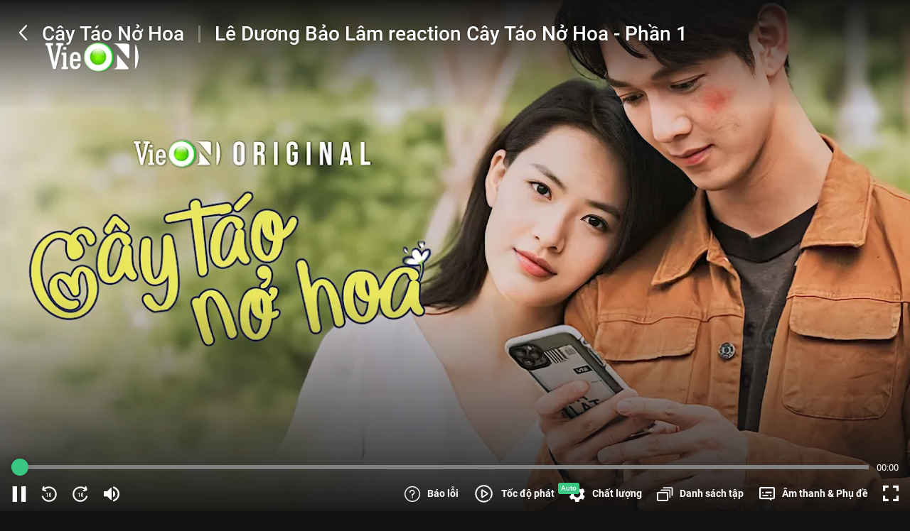

--- FILE ---
content_type: text/javascript
request_url: https://static2.vieon.vn/prod-vieon-web-v5-gcp/_next/static/cb8nppgvnMbEZq6q17jZT/_buildManifest.js
body_size: 8297
content:
self.__BUILD_MANIFEST=function(a,s,c,t,n,h,e,i,u){return{__rewrites:{beforeFiles:[],afterFiles:[],fallback:[]},"/":[t,"static/chunks/pages/index-81cc3c5bb6ee6b2c.js"],"/[slug]--live-[liveParam].html":[n,"static/chunks/pages/[slug]--live-[liveParam].html-30da78e52f9fdbeb.js"],"/[slug].html":["static/css/06f53943bf48ae37.css","static/chunks/pages/[slug].html-6f4849bf716d8c43.js"],"/_error":[a,"static/chunks/pages/_error-c0aa7fd16ede7c5c.js"],"/auth":[h,"static/chunks/pages/auth-afc12662254c3089.js"],"/ban-quyen":["static/chunks/pages/ban-quyen-3c1c82737f3be6cb.js"],"/bao-tri":["static/chunks/pages/bao-tri-a8102bf10dcf55b6.js"],"/ca-nhan":[e,"static/chunks/pages/ca-nhan-f048e3e841380024.js"],"/ca-nhan/cap-nhat-so-dien-thoai":[h,"static/chunks/pages/ca-nhan/cap-nhat-so-dien-thoai-e0c6b6c53dee01dc.js"],"/ca-nhan/doi-mat-khau":[h,"static/chunks/pages/ca-nhan/doi-mat-khau-8ce19eb43fdb8474.js"],"/ca-nhan/nguoi-dung":["static/css/4193248ad0b3722f.css","static/chunks/pages/ca-nhan/nguoi-dung-24847031c61af53e.js"],"/ca-nhan/[slug]":[e,"static/chunks/pages/ca-nhan/[slug]-ff9121960f082255.js"],"/cau-hoi-thuong-gap":["static/chunks/pages/cau-hoi-thuong-gap-f12f8ff43604e2f3.js"],"/chinh-sach-huy-gia-han":["static/chunks/pages/chinh-sach-huy-gia-han-2c84253faf099604.js"],"/chinh-sach-quyen-rieng-tu":["static/chunks/pages/chinh-sach-quyen-rieng-tu-dd9c48613878b7c9.js"],"/chinh-sach-quyen-rieng-tu-120424":["static/chunks/pages/chinh-sach-quyen-rieng-tu-120424-47176ebb1bc7fb0d.js"],"/chinh-sach-thanh-toan":["static/chunks/pages/chinh-sach-thanh-toan-daff600dfaa19d50.js"],"/download-app":["static/chunks/pages/download-app-2a154c7852f100fb.js"],"/email-verified":["static/chunks/pages/email-verified-44d140ce4f839a44.js"],"/gioi-thieu-vieon":["static/chunks/pages/gioi-thieu-vieon-af659078d86a22d9.js"],"/goi-dich-vu":["static/chunks/pages/goi-dich-vu-167e7a4b876048de.js"],"/hop-dong-012022":["static/chunks/pages/hop-dong-012022-5bad7a3af041f46d.js"],"/hop-dong-082023":["static/chunks/pages/hop-dong-082023-10fe6ee64d4b83f6.js"],"/hop-dong-092022":["static/chunks/pages/hop-dong-092022-fb22650908dadaa5.js"],"/hop-dong-120424":["static/chunks/pages/hop-dong-120424-2f89c42d6927b1d2.js"],"/hop-dong-dien-tu":["static/chunks/pages/hop-dong-dien-tu-901a1d12867471da.js"],"/in-app/zalopay":[s,"static/chunks/pages/in-app/zalopay-9d1d2f71c5920af0.js"],"/in-app/zalopay/ban-quyen":["static/chunks/pages/in-app/zalopay/ban-quyen-88756c1f75a8783e.js"],"/in-app/zalopay/chinh-sach-huy-gia-han":["static/chunks/pages/in-app/zalopay/chinh-sach-huy-gia-han-557d69638dc2e707.js"],"/in-app/zalopay/chinh-sach-quyen-rieng-tu":["static/chunks/pages/in-app/zalopay/chinh-sach-quyen-rieng-tu-57820d8ccd3e4f85.js"],"/in-app/zalopay/hop-dong-dien-tu":["static/chunks/pages/in-app/zalopay/hop-dong-dien-tu-3f75d2e4392baa60.js"],"/in-app/zalopay/ket-qua":[c,"static/chunks/pages/in-app/zalopay/ket-qua-18e02c60c7a0ad2a.js"],"/in-app/zalopay/phuong-thuc":[s,"static/chunks/pages/in-app/zalopay/phuong-thuc-8dd418a3fd237dbb.js"],"/in-app/zalopay/quy-dinh":["static/chunks/pages/in-app/zalopay/quy-dinh-41ef8ce675ff0b97.js"],"/in-app/zalopay/thoa-thuan-va-chinh-sach":["static/chunks/pages/in-app/zalopay/thoa-thuan-va-chinh-sach-dd13543b5c90b4c0.js"],"/lich-su-giao-dich":[i,"static/chunks/pages/lich-su-giao-dich-9de19a12799189c8.js"],"/lien-ket-vi":["static/chunks/pages/lien-ket-vi-3a7843e5f4fed5d0.js"],"/link":[i,"static/chunks/pages/link-084cb0f57f24f888.js"],"/ma-vieon":["static/chunks/pages/ma-vieon-c2d68e7bcf789e7c.js"],"/maintences":["static/chunks/pages/maintences-b94e8e1b9ef9157c.js"],"/mua-goi":[s,"static/chunks/pages/mua-goi-626862f410255a14.js"],"/mua-goi/ket-qua":[c,"static/chunks/pages/mua-goi/ket-qua-fa9737c896775a21.js"],"/mua-goi/phuong-thuc":[s,"static/chunks/pages/mua-goi/phuong-thuc-9cc47b69cb9b4985.js"],"/mua-goi/pvod":[s,"static/chunks/pages/mua-goi/pvod-8a0b15e3dd42403e.js"],"/mua-goi/tvod":[s,"static/chunks/pages/mua-goi/tvod-b8f62b8b96cde565.js"],"/nghe-si/[slug]":["static/chunks/pages/nghe-si/[slug]-2121ba8d0438b1b4.js"],"/no-services":["static/chunks/pages/no-services-02f4df7a9b5d3d33.js"],"/page-410":[a,"static/chunks/pages/page-410-19606f768a3f8ce9.js"],"/phim-hay":[a,"static/chunks/pages/phim-hay-23ba3a221732f1da.js"],"/phim-hay/danh-sach-trung-thuong":["static/chunks/pages/phim-hay/danh-sach-trung-thuong-f9faebb3660032d1.js"],"/phim-le":[a,"static/chunks/pages/phim-le-1c7babcf0ed3ceba.js"],"/quy-dinh":["static/chunks/pages/quy-dinh-543e7ccf72c73fa2.js"],"/shop":[t,"static/chunks/pages/shop-7e8e63fc3c676fd1.js"],"/shop/[slug]":[u,"static/chunks/pages/shop/[slug]-2eda2f9262016d09.js"],"/smart-tv/thue-noi-dung/[orderId]":["static/chunks/pages/smart-tv/thue-noi-dung/[orderId]-eda7d8b2d8fd024f.js"],"/smart-tv/[orderId]":["static/chunks/pages/smart-tv/[orderId]-d249b85c16cbe698.js"],"/smart-tv/[orderId]/ket-qua":[c,"static/chunks/pages/smart-tv/[orderId]/ket-qua-eaf6d3b531308233.js"],"/thanh-toan-goi-cuoc":[c,"static/chunks/pages/thanh-toan-goi-cuoc-639ff7bd7ecd474f.js"],"/the-thao":["static/css/2e68148a9bf4f095.css","static/chunks/pages/the-thao-4c3efa8d84dfbb2b.js"],"/thoa-thuan-va-chinh-sach":["static/chunks/pages/thoa-thuan-va-chinh-sach-4e1edf12f09cded1.js"],"/thoa-thuan-va-chinh-sach-120424":["static/chunks/pages/thoa-thuan-va-chinh-sach-120424-0f7d7ec0e8886b74.js"],"/thong-bao":["static/chunks/pages/thong-bao-c36d777c908aa19d.js"],"/tim-kiem":["static/css/29ed81d7ef70b4df.css","static/chunks/pages/tim-kiem-60d9d12639870388.js"],"/tpbank":["static/chunks/pages/tpbank-ec10eb32f43f415f.js"],"/tpbank/[slug]":["static/chunks/pages/tpbank/[slug]-9cb686a065027e6b.js"],"/truyen-hinh-truc-tuyen":[a,"static/chunks/pages/truyen-hinh-truc-tuyen-89fd9569ffe920e6.js"],"/truyen-hinh-truc-tuyen/livestream":[n,"static/chunks/pages/truyen-hinh-truc-tuyen/livestream-94eacb0d83ec61a8.js"],"/truyen-hinh-truc-tuyen/livestream/[slug]":[n,"static/chunks/pages/truyen-hinh-truc-tuyen/livestream/[slug]-e16ed9193afa6273.js"],"/truyen-hinh-truc-tuyen/[slug]":[a,"static/chunks/pages/truyen-hinh-truc-tuyen/[slug]-851a1b69785e33f0.js"],"/truyen-hinh-truc-tuyen/[slug]/[epg]":[a,"static/chunks/pages/truyen-hinh-truc-tuyen/[slug]/[epg]-68cb53973fd97899.js"],"/[pageSlug]":["static/css/f31393615689c6c9.css","static/chunks/pages/[pageSlug]-2ab69732113636dc.js"],"/[pageSlug]/m/[slug]":[t,"static/chunks/pages/[pageSlug]/m/[slug]-0d42007afaf949c2.js"],"/[pageSlug]/r/[slug]":[u,"static/chunks/pages/[pageSlug]/r/[slug]-89f2b9cdaf572062.js"],"/[pageSlug]/t/[slug]":[a,"static/chunks/pages/[pageSlug]/t/[slug]-1bc689738fefa9bf.js"],sortedPages:["/","/[slug]--live-[liveParam].html","/[slug].html","/_app","/_error","/auth","/ban-quyen","/bao-tri","/ca-nhan","/ca-nhan/cap-nhat-so-dien-thoai","/ca-nhan/doi-mat-khau","/ca-nhan/nguoi-dung","/ca-nhan/[slug]","/cau-hoi-thuong-gap","/chinh-sach-huy-gia-han","/chinh-sach-quyen-rieng-tu","/chinh-sach-quyen-rieng-tu-120424","/chinh-sach-thanh-toan","/download-app","/email-verified","/gioi-thieu-vieon","/goi-dich-vu","/hop-dong-012022","/hop-dong-082023","/hop-dong-092022","/hop-dong-120424","/hop-dong-dien-tu","/in-app/zalopay","/in-app/zalopay/ban-quyen","/in-app/zalopay/chinh-sach-huy-gia-han","/in-app/zalopay/chinh-sach-quyen-rieng-tu","/in-app/zalopay/hop-dong-dien-tu","/in-app/zalopay/ket-qua","/in-app/zalopay/phuong-thuc","/in-app/zalopay/quy-dinh","/in-app/zalopay/thoa-thuan-va-chinh-sach","/lich-su-giao-dich","/lien-ket-vi","/link","/ma-vieon","/maintences","/mua-goi","/mua-goi/ket-qua","/mua-goi/phuong-thuc","/mua-goi/pvod","/mua-goi/tvod","/nghe-si/[slug]","/no-services","/page-410","/phim-hay","/phim-hay/danh-sach-trung-thuong","/phim-le","/quy-dinh","/shop","/shop/[slug]","/smart-tv/thue-noi-dung/[orderId]","/smart-tv/[orderId]","/smart-tv/[orderId]/ket-qua","/thanh-toan-goi-cuoc","/the-thao","/thoa-thuan-va-chinh-sach","/thoa-thuan-va-chinh-sach-120424","/thong-bao","/tim-kiem","/tpbank","/tpbank/[slug]","/truyen-hinh-truc-tuyen","/truyen-hinh-truc-tuyen/livestream","/truyen-hinh-truc-tuyen/livestream/[slug]","/truyen-hinh-truc-tuyen/[slug]","/truyen-hinh-truc-tuyen/[slug]/[epg]","/[pageSlug]","/[pageSlug]/m/[slug]","/[pageSlug]/r/[slug]","/[pageSlug]/t/[slug]"]}}("static/css/005dc7a6e16d460d.css","static/css/d856f29c684efc70.css","static/css/628b4c9342df9a19.css","static/css/f98ed0ccfb1f984b.css","static/css/b7d1ab6be2d696d5.css","static/css/5577b312bac75e4e.css","static/css/dcfaf196e5c9ffa9.css","static/css/6e44f31f1f27cc6c.css","static/css/2e466e0cbf41ab1b.css"),self.__BUILD_MANIFEST_CB&&self.__BUILD_MANIFEST_CB();

--- FILE ---
content_type: image/svg+xml
request_url: https://static2.vieon.vn/prod-vieon-web-v5-gcp/_next/assets/img/sprites/empty-comment.svg
body_size: 3612
content:
<svg width="121" height="121" viewBox="0 0 121 121" fill="none" xmlns="http://www.w3.org/2000/svg">
<ellipse cx="55.8028" cy="114.758" rx="55.8028" ry="5.382" fill="url(#paint0_linear)"/>
<path d="M49.6273 115C49.5177 115 49.4081 114.991 49.2985 114.974L42.806 113.894C41.8513 113.737 41.1533 112.914 41.1533 111.954V101.958C41.1533 100.872 42.0388 99.9924 43.1319 99.9924C44.2251 99.9924 45.1105 100.872 45.1105 101.958V110.29L49.9504 111.095C51.0291 111.275 51.7559 112.29 51.5742 113.358C51.4156 114.318 50.5763 115 49.6273 115Z" fill="#393A3B"/>
<path d="M49.6273 115C49.5177 115 49.4081 114.991 49.2985 114.974L42.806 113.894C41.8513 113.736 41.1533 112.914 41.1533 111.954L40.8059 106.078C40.8059 104.992 41.9798 105.904 43.0729 105.904C44.166 105.904 45.5143 105.165 45.5143 106.251L45.1105 110.29L49.9503 111.095C51.0291 111.275 51.7559 112.29 51.5742 113.358C51.4156 114.318 50.5762 115 49.6273 115Z" fill="#3AC882"/>
<path d="M74.4063 115C74.2967 115 74.1871 114.991 74.0746 114.974L67.5821 113.894C66.6274 113.737 65.9294 112.914 65.9294 111.954V101.958C65.9294 100.872 66.8149 99.9924 67.9081 99.9924C69.0012 99.9924 69.8867 100.872 69.8867 101.958V110.29L74.7265 111.095C75.8052 111.275 76.532 112.29 76.3532 113.358C76.1946 114.318 75.3553 115 74.4063 115Z" fill="#393A3B"/>
<path d="M74.3898 115.011C74.2802 115.011 74.1706 115.003 74.061 114.986L67.5685 113.906C66.6138 113.748 65.9158 112.926 65.9158 111.966L65.5684 106.089C65.5684 105.003 66.7422 105.915 67.8353 105.915C68.9285 105.915 70.2767 105.177 70.2767 106.263L69.873 110.301L74.7128 111.106C75.7915 111.287 76.5184 112.301 76.3367 113.37C76.178 114.33 75.3387 115.011 74.3898 115.011Z" fill="#3AC882"/>
<path d="M119.703 69.1208C119.699 69.1251 119.694 69.1316 119.69 69.136C111.725 78.1035 104.692 81.4338 98.7912 79.0351C91.1019 75.9093 88.3699 63.5695 88.6762 57.9632C88.7372 56.8789 89.6672 56.0431 90.7576 56.0986C91.848 56.1541 92.6827 57.0802 92.6258 58.1641C92.3643 62.9802 94.7661 73.1415 100.294 75.3861C105.497 77.5017 112.107 71.7372 116.732 66.5289C117.457 65.714 118.706 65.636 119.52 66.3541C120.334 67.0722 120.414 68.3048 119.703 69.1208Z" fill="#646464"/>
<path d="M16.7408 0H76.3801L95.2136 18.7502V101.737H16.7408V0Z" fill="#4D4D4D"/>
<path d="M20.9823 83.9435C20.9767 83.942 20.9684 83.9398 20.9628 83.9382C9.40991 80.6881 3.35971 75.8238 2.98251 69.4867C2.49077 61.2285 12.4767 53.4148 17.6817 51.2534C18.6891 50.837 19.8469 51.3083 20.2675 52.3109C20.688 53.3135 20.2105 54.4649 19.2052 54.8848C14.7345 56.743 6.5773 63.3138 6.93322 69.2499C7.2653 74.8378 15.3351 78.2643 22.0447 80.1512C23.0952 80.4478 23.7048 81.5342 23.4065 82.5768C23.1083 83.6193 22.0275 84.2268 20.9823 83.9435Z" fill="#646464"/>
<path d="M76.5112 18.6943H95.0539H95.1849L95.1704 18.6798L76.3801 0V18.6943H76.5112Z" fill="#2B2B2B"/>
<path opacity="0.3" d="M76.3801 28.6813L94.9228 18.7502H76.3801V28.6813Z" fill="url(#paint1_linear)"/>
<ellipse cx="45.1655" cy="26.91" rx="3.31329" ry="3.29865" fill="#9E9E9E"/>
<ellipse cx="66.4403" cy="26.91" rx="3.3133" ry="3.29865" fill="#9E9E9E"/>
<rect x="49.1763" y="33.6809" width="12.5556" height="1.73613" rx="0.868065" fill="#C4C4C4"/>
<defs>
<linearGradient id="paint0_linear" x1="69.5792" y1="46.7019" x2="55.9221" y2="145.851" gradientUnits="userSpaceOnUse">
<stop stop-color="#8A8A8A"/>
<stop offset="0.781935" stop-color="#8A8A8A" stop-opacity="0"/>
</linearGradient>
<linearGradient id="paint1_linear" x1="76.0209" y1="28.3242" x2="95.5207" y2="8.7091" gradientUnits="userSpaceOnUse">
<stop stop-color="#A5ADBA" stop-opacity="0"/>
<stop offset="0.11" stop-color="#A5ADBA" stop-opacity="0.07"/>
<stop offset="0.32" stop-color="#A5ADBA" stop-opacity="0.24"/>
<stop offset="0.6" stop-color="#A5ADBA" stop-opacity="0.52"/>
<stop offset="0.93" stop-color="#A5ADBA" stop-opacity="0.91"/>
<stop offset="1" stop-color="#A5ADBA"/>
</linearGradient>
</defs>
</svg>


--- FILE ---
content_type: text/javascript
request_url: https://static2.vieon.vn/prod-vieon-web-v5-gcp/_next/static/chunks/2278.a4be0baa51fdf7ce.js
body_size: 8522
content:
/*! For license information please see 2278.a4be0baa51fdf7ce.js.LICENSE.txt */
(self.webpackChunk_N_E=self.webpackChunk_N_E||[]).push([[2278],{91659:function(t,n){var e;!function(){"use strict";var r={}.hasOwnProperty;function o(){for(var t=[],n=0;n<arguments.length;n++){var e=arguments[n];if(e){var i=typeof e;if("string"===i||"number"===i)t.push(this&&this[e]||e);else if(Array.isArray(e))t.push(o.apply(this,e));else if("object"===i){if(e.toString!==Object.prototype.toString&&!e.toString.toString().includes("[native code]")){t.push(e.toString());continue}for(var a in e)r.call(e,a)&&e[a]&&t.push(this&&this[a]||a)}}}return t.join(" ")}t.exports?(o.default=o,t.exports=o):void 0===(e=function(){return o}.apply(n,[]))||(t.exports=e)}()},59623:function(t,n,e){"use strict";e.d(n,{p:function(){return r}});const r=(0,e(52983).createContext)({})},39142:function(t,n,e){"use strict";e.d(n,{_:function(){return r}});const r=(0,e(52983).createContext)({transformPagePoint:t=>t,isStatic:!1,reducedMotion:"never"})},84187:function(t,n,e){"use strict";e.d(n,{O:function(){return r}});const r=(0,e(52983).createContext)(null)},71733:function(t,n,e){"use strict";e.d(n,{m:function(){return tt}});var r=e(97458),o=e(52983),i=e(59623),a=e(26990),s=e(39142);const u=(0,o.createContext)({});var c=e(43986),l=e(77624);function f(t){const{initial:n,animate:e}=function(t,n){if((0,c.G)(t)){const{initial:n,animate:e}=t;return{initial:!1===n||(0,l.$)(n)?n:void 0,animate:(0,l.$)(e)?e:void 0}}return!1!==t.inherit?n:{}}(t,(0,o.useContext)(u));return(0,o.useMemo)(()=>({initial:n,animate:e}),[d(n),d(e)])}function d(t){return Array.isArray(t)?t.join(" "):t}var p=e(77908),y=e(42639),m=e(60867);const v=()=>({style:{},transform:{},transformOrigin:{},vars:{}});function g(t,n,e){for(const r in n)(0,p.i)(n[r])||(0,y.jF)(r,e)||(t[r]=n[r])}function h(t,n){const e={};return g(e,t.style||{},t),Object.assign(e,function({transformTemplate:t},n){return(0,o.useMemo)(()=>{const e={style:{},transform:{},transformOrigin:{},vars:{}};return(0,m.r)(e,n,t),Object.assign({},e.vars,e.style)},[n])}(t,n)),e}function C(t,n){const e={},r=h(t,n);return t.drag&&!1!==t.dragListener&&(e.draggable=!1,r.userSelect=r.WebkitUserSelect=r.WebkitTouchCallout="none",r.touchAction=!0===t.drag?"none":"pan-"+("x"===t.drag?"y":"x")),void 0===t.tabIndex&&(t.onTap||t.onTapStart||t.whileTap)&&(e.tabIndex=0),e.style=r,e}var M=e(91535),x=e(51337);const S=()=>({style:{},transform:{},transformOrigin:{},vars:{},attrs:{}});function w(t,n,e,r){const i=(0,o.useMemo)(()=>{const e={style:{},transform:{},transformOrigin:{},vars:{},attrs:{}};return(0,M.i)(e,n,(0,x.a)(r),t.transformTemplate,t.style),{...e.attrs,style:{...e.style}}},[n]);if(t.style){const n={};g(n,t.style,t),i.style={...n,...i.style}}return i}const b=new Set(["animate","exit","variants","initial","style","values","variants","transition","transformTemplate","custom","inherit","onBeforeLayoutMeasure","onAnimationStart","onAnimationComplete","onUpdate","onDragStart","onDrag","onDragEnd","onMeasureDragConstraints","onDirectionLock","onDragTransitionEnd","_dragX","_dragY","onHoverStart","onHoverEnd","onViewportEnter","onViewportLeave","globalTapTarget","ignoreStrict","viewport"]);function j(t){return t.startsWith("while")||t.startsWith("drag")&&"draggable"!==t||t.startsWith("layout")||t.startsWith("onTap")||t.startsWith("onPan")||t.startsWith("onLayout")||b.has(t)}let E=t=>!j(t);try{"function"==typeof(P=require("@emotion/is-prop-valid").default)&&(E=t=>t.startsWith("on")?!j(t):P(t))}catch{}var P;var O=e(5739);function A(t,n,e,{latestValues:r},i,a=!1,s){const u=(s??(0,O.q)(t)?w:C)(n,r,i,t),c=function(t,n,e){const r={};for(const o in t)"values"===o&&"object"==typeof t.values||(E(o)||!0===e&&j(o)||!n&&!j(o)||t.draggable&&o.startsWith("onDrag"))&&(r[o]=t[o]);return r}(n,"string"==typeof t,a),l=t!==o.Fragment?{...c,...u,ref:e}:{},{children:f}=n,d=(0,o.useMemo)(()=>(0,p.i)(f)?f.get():f,[f]);return(0,o.createElement)(t,{...l,children:d})}var R=e(97929);function k(t){return(0,p.i)(t)?t.get():t}var L=e(79935),T=e(81902),I=e(84187),W=e(9754);function V(t,n,e,r){const o={},i=r(t,{});for(const t in i)o[t]=k(i[t]);let{initial:a,animate:s}=t;const u=(0,c.G)(t),l=(0,c.M)(t);n&&l&&!u&&!1!==t.inherit&&(void 0===a&&(a=n.initial),void 0===s&&(s=n.animate));let f=!!e&&!1===e.initial;f=f||!1===a;const d=f?s:a;if(d&&"boolean"!=typeof d&&!(0,L.H)(d)){const n=Array.isArray(d)?d:[d];for(let e=0;e<n.length;e++){const r=(0,T.o)(t,n[e]);if(r){const{transitionEnd:t,transition:n,...e}=r;for(const t in e){let n=e[t];if(Array.isArray(n)){n=n[f?n.length-1:0]}null!==n&&(o[t]=n)}for(const n in t)o[n]=t[n]}}}return o}const _=t=>(n,e)=>{const r=(0,o.useContext)(u),i=(0,o.useContext)(I.O),a=()=>function({scrapeMotionValuesFromProps:t,createRenderState:n},e,r,o){return{latestValues:V(e,r,o,t),renderState:n()}}(t,n,r,i);return e?a():(0,W.h)(a)},D=_({scrapeMotionValuesFromProps:R.U,createRenderState:v});const N=_({scrapeMotionValuesFromProps:e(65204).U,createRenderState:S});var F=e(96467),H=e(74002),q=e(12774);const U=Symbol.for("motionComponentSymbol");function $(t,n,e){const r=(0,o.useRef)(e);(0,o.useInsertionEffect)(()=>{r.current=e});const i=(0,o.useRef)(null);return(0,o.useCallback)(e=>{e&&t.onMount?.(e),n&&(e?n.mount(e):n.unmount());const o=r.current;if("function"==typeof o)if(e){const t=o(e);"function"==typeof t&&(i.current=t)}else i.current?(i.current(),i.current=null):o(e);else o&&(o.current=e)},[n])}var B=e(46430);const G=(0,o.createContext)({});function K(t){return t&&"object"==typeof t&&Object.prototype.hasOwnProperty.call(t,"current")}var X=e(43230);function Y(t,n,e,r,i,c){const{visualElement:l}=(0,o.useContext)(u),f=(0,o.useContext)(a.u),d=(0,o.useContext)(I.O),p=(0,o.useContext)(s._).reducedMotion,y=(0,o.useRef)(null),m=(0,o.useRef)(!1);r=r||f.renderer,!y.current&&r&&(y.current=r(t,{visualState:n,parent:l,props:e,presenceContext:d,blockInitialAnimation:!!d&&!1===d.initial,reducedMotionConfig:p,isSVG:c}),m.current&&y.current&&(y.current.manuallyAnimateOnMount=!0));const v=y.current,g=(0,o.useContext)(G);!v||v.projection||!i||"html"!==v.type&&"svg"!==v.type||function(t,n,e,r){const{layoutId:o,layout:i,drag:a,dragConstraints:s,layoutScroll:u,layoutRoot:c,layoutCrossfade:l}=n;t.projection=new e(t.latestValues,n["data-framer-portal-id"]?void 0:z(t.parent)),t.projection.setOptions({layoutId:o,layout:i,alwaysMeasureLayout:Boolean(a)||s&&K(s),visualElement:t,animationType:"string"==typeof i?i:"both",initialPromotionConfig:r,crossfade:l,layoutScroll:u,layoutRoot:c})}(y.current,e,i,g);const h=(0,o.useRef)(!1);(0,o.useInsertionEffect)(()=>{v&&h.current&&v.update(e,d)});const C=e[B.M],M=(0,o.useRef)(Boolean(C)&&!window.MotionHandoffIsComplete?.(C)&&window.MotionHasOptimisedAnimation?.(C));return(0,X.L)(()=>{m.current=!0,v&&(h.current=!0,window.MotionIsMounted=!0,v.updateFeatures(),v.scheduleRenderMicrotask(),M.current&&v.animationState&&v.animationState.animateChanges())}),(0,o.useEffect)(()=>{v&&(!M.current&&v.animationState&&v.animationState.animateChanges(),M.current&&(queueMicrotask(()=>{window.MotionHandoffMarkAsComplete?.(C)}),M.current=!1),v.enteringChildren=void 0)}),v}function z(t){if(t)return!1!==t.options.allowProjection?t.projection:z(t.parent)}function J(t,{forwardMotionProps:n=!1,type:e}={},i,c){i&&(0,q.K)(i);const l=e?"svg"===e:(0,O.q)(t),d=l?N:D;function p(e,i){let p;const y={...(0,o.useContext)(s._),...e,layoutId:Q(e)},{isStatic:m}=y,v=f(e),g=d(e,m);if(!m&&F.j){!function(){(0,o.useContext)(a.u).strict;0}();const n=function(t){const n=(0,H.t)(),{drag:e,layout:r}=n;if(!e&&!r)return{};const o={...e,...r};return{MeasureLayout:e?.isEnabled(t)||r?.isEnabled(t)?o.MeasureLayout:void 0,ProjectionNode:o.ProjectionNode}}(y);p=n.MeasureLayout,v.visualElement=Y(t,g,y,c,n.ProjectionNode,l)}return(0,r.jsxs)(u.Provider,{value:v,children:[p&&v.visualElement?(0,r.jsx)(p,{visualElement:v.visualElement,...y}):null,A(t,e,$(g,v.visualElement,i),g,m,n,l)]})}p.displayName=`motion.${"string"==typeof t?t:`create(${t.displayName??t.name??""})`}`;const y=(0,o.forwardRef)(p);return y[U]=t,y}function Q({layoutId:t}){const n=(0,o.useContext)(i.p).id;return n&&void 0!==t?n+"-"+t:t}function Z(t,n){if("undefined"==typeof Proxy)return J;const e=new Map,r=(e,r)=>J(e,r,t,n);return new Proxy((t,n)=>r(t,n),{get:(o,i)=>"create"===i?r:(e.has(i)||e.set(i,J(i,void 0,t,n)),e.get(i))})}const tt=Z()},96467:function(t,n,e){"use strict";e.d(n,{j:function(){return r}});const r="undefined"!=typeof window},9754:function(t,n,e){"use strict";e.d(n,{h:function(){return o}});var r=e(52983);function o(t){const n=(0,r.useRef)(null);return null===n.current&&(n.current=t()),n.current}},43230:function(t,n,e){"use strict";e.d(n,{L:function(){return o}});var r=e(52983);const o=e(96467).j?r.useLayoutEffect:r.useEffect}}]);

--- FILE ---
content_type: text/javascript
request_url: https://static2.vieon.vn/prod-vieon-web-v5-gcp/_next/static/chunks/7985.c960250573669f2b.js
body_size: 856
content:
"use strict";(self.webpackChunk_N_E=self.webpackChunk_N_E||[]).push([[7985],{57985:function(e,t,n){n.r(t);var a=n(97458),i=n(40350),c=n.n(i),o=n(11328);t.default=function(){if(!o.kB||"false"===o.kB)return null;var e='\n    window.AiactivSDK||(window.AiactivSDK={}),\n    window.AiactivSDKReady = false,\n    AiactivSDK.load=function(t){\n      var e=document.createElement("script");\n      e.async=!0,\n      e.type="text/javascript",\n      e.src="'.concat(o.Wm,'?t="+Date.now(),\n      e.addEventListener?e.addEventListener("load",function(e){"function"==typeof t&&t(e)},!1):e.onreadystatechange=function(){("complete"==this.readyState||"loaded"==this.readyState)&&t(window.event)};\n      let a=document.getElementsByTagName("script")[0];\n      a.parentNode.insertBefore(e,a)\n    },\n    AiactivSDK.load(function(){\n      AiactivSDK.initialize({containerId:"').concat(o.Cc,"\", type: ['adnetwork', 'dmp']}),\n      AiactivSDK.callMethodsFromContainer(),\n      window.AiactivSDKReady = true\n    });\n  ");return(0,a.jsx)(c(),{id:"aiactiv-sdk",strategy:"afterInteractive",dangerouslySetInnerHTML:{__html:e}})}}}]);